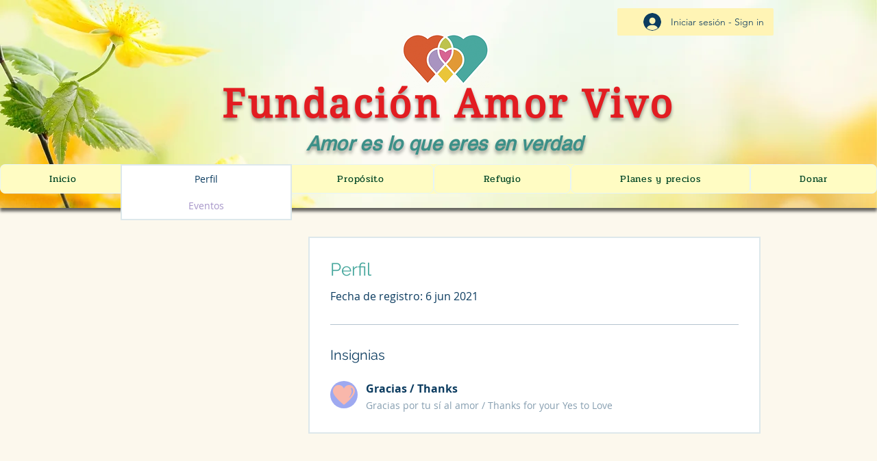

--- FILE ---
content_type: image/svg+xml
request_url: https://static.wixstatic.com/shapes/11062b_997b5cb002cf4956a4b3077eee2daec5.svg
body_size: 561
content:
<?xml version="1.0" encoding="UTF-8"?>
<svg data-bbox="20 29.647 159.999 144.707" xmlns="http://www.w3.org/2000/svg" width="200" height="200" viewBox="0 0 200 200" data-type="color">
    <g>
        <path fill="#F9B7AB" d="M138.196 29.647c-17.427 0-32.309 10.857-38.277 26.173-5.969-15.315-20.85-26.173-38.277-26.173-22.687 0-45.544 18.737-41.078 50.951 5.135 37.04 79.355 93.756 79.355 93.756s72.587-54.849 79.355-93.756c5.191-29.84-18.391-50.951-41.078-50.951zm28.008 51.581c-3.034 16.571-23.573 38.628-23.573 38.628-4 4.172-6 1.634-2.732-3.268 3.268-4.901 13.161-20.397 15.087-30.925 2.349-12.837-.452-21.939-2.552-25.44-2.101-3.501-2.801-7.002-.233-8.869 2.567-1.867 6.068-.467 7.469 1.4 1.399 1.866 9.568 11.902 6.534 28.474z" data-color="1"/>
    </g>
</svg>
